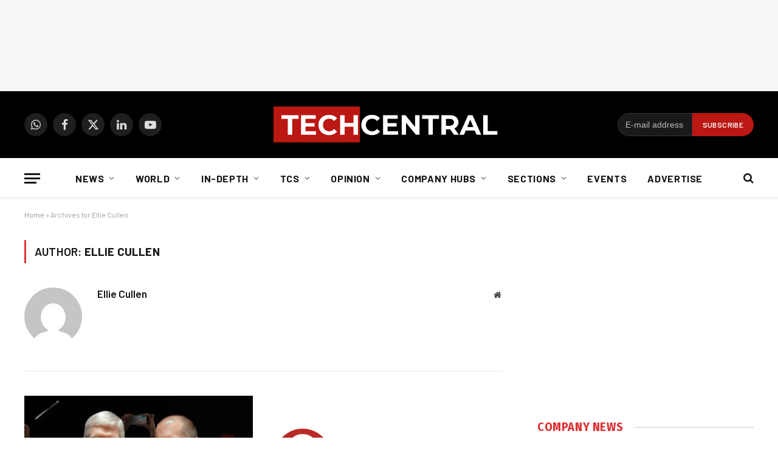

--- FILE ---
content_type: text/html; charset=utf-8
request_url: https://www.google.com/recaptcha/api2/aframe
body_size: 267
content:
<!DOCTYPE HTML><html><head><meta http-equiv="content-type" content="text/html; charset=UTF-8"></head><body><script nonce="SYUN8OWwjcatfViRsDA5Ng">/** Anti-fraud and anti-abuse applications only. See google.com/recaptcha */ try{var clients={'sodar':'https://pagead2.googlesyndication.com/pagead/sodar?'};window.addEventListener("message",function(a){try{if(a.source===window.parent){var b=JSON.parse(a.data);var c=clients[b['id']];if(c){var d=document.createElement('img');d.src=c+b['params']+'&rc='+(localStorage.getItem("rc::a")?sessionStorage.getItem("rc::b"):"");window.document.body.appendChild(d);sessionStorage.setItem("rc::e",parseInt(sessionStorage.getItem("rc::e")||0)+1);localStorage.setItem("rc::h",'1768946006120');}}}catch(b){}});window.parent.postMessage("_grecaptcha_ready", "*");}catch(b){}</script></body></html>